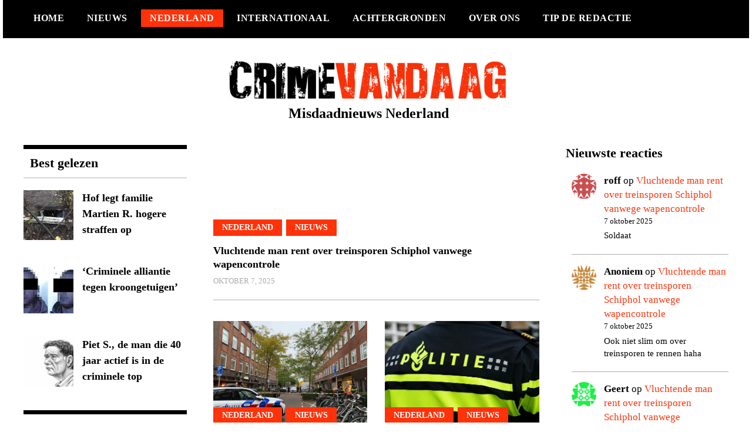

--- FILE ---
content_type: text/html; charset=UTF-8
request_url: https://crimevandaag.nl/nederland/
body_size: 12523
content:
<!doctype html>
<html lang="nl-NL">
<head>
	<meta charset="UTF-8">
	<meta name="viewport" content="width=device-width, initial-scale=1">
	<link rel="profile" href="https://gmpg.org/xfn/11">
	<meta name='robots' content='index, follow, max-image-preview:large, max-snippet:-1, max-video-preview:-1' />

	<!-- This site is optimized with the Yoast SEO plugin v26.8 - https://yoast.com/product/yoast-seo-wordpress/ -->
	<title>Nederland - Misdaadnieuws Nederland</title>
	<link rel="canonical" href="https://crimevandaag.nl/nederland/" />
	<link rel="next" href="https://crimevandaag.nl/nederland/page/2/" />
	<meta property="og:locale" content="nl_NL" />
	<meta property="og:type" content="article" />
	<meta property="og:title" content="Nederland - Misdaadnieuws Nederland" />
	<meta property="og:url" content="https://crimevandaag.nl/nederland/" />
	<meta property="og:site_name" content="Misdaadnieuws Nederland" />
	<meta name="twitter:card" content="summary_large_image" />
	<script type="application/ld+json" class="yoast-schema-graph">{"@context":"https://schema.org","@graph":[{"@type":"CollectionPage","@id":"https://crimevandaag.nl/nederland/","url":"https://crimevandaag.nl/nederland/","name":"Nederland - Misdaadnieuws Nederland","isPartOf":{"@id":"https://crimevandaag.nl/#website"},"primaryImageOfPage":{"@id":"https://crimevandaag.nl/nederland/#primaryimage"},"image":{"@id":"https://crimevandaag.nl/nederland/#primaryimage"},"thumbnailUrl":"https://crimevandaag.nl/wp-content/uploads/2025/10/vuurwapen.avif","breadcrumb":{"@id":"https://crimevandaag.nl/nederland/#breadcrumb"},"inLanguage":"nl-NL"},{"@type":"ImageObject","inLanguage":"nl-NL","@id":"https://crimevandaag.nl/nederland/#primaryimage","url":"https://crimevandaag.nl/wp-content/uploads/2025/10/vuurwapen.avif","contentUrl":"https://crimevandaag.nl/wp-content/uploads/2025/10/vuurwapen.avif","width":1049,"height":699},{"@type":"BreadcrumbList","@id":"https://crimevandaag.nl/nederland/#breadcrumb","itemListElement":[{"@type":"ListItem","position":1,"name":"Home","item":"https://crimevandaag.nl/"},{"@type":"ListItem","position":2,"name":"Nederland"}]},{"@type":"WebSite","@id":"https://crimevandaag.nl/#website","url":"https://crimevandaag.nl/","name":"Misdaadnieuws Nederland","description":"","publisher":{"@id":"https://crimevandaag.nl/#organization"},"potentialAction":[{"@type":"SearchAction","target":{"@type":"EntryPoint","urlTemplate":"https://crimevandaag.nl/?s={search_term_string}"},"query-input":{"@type":"PropertyValueSpecification","valueRequired":true,"valueName":"search_term_string"}}],"inLanguage":"nl-NL"},{"@type":"Organization","@id":"https://crimevandaag.nl/#organization","name":"Misdaadnieuws Nederland","url":"https://crimevandaag.nl/","logo":{"@type":"ImageObject","inLanguage":"nl-NL","@id":"https://crimevandaag.nl/#/schema/logo/image/","url":"https://crimevandaag.nl/wp-content/uploads/2022/02/CrimeVandaag-1.png","contentUrl":"https://crimevandaag.nl/wp-content/uploads/2022/02/CrimeVandaag-1.png","width":951,"height":188,"caption":"Misdaadnieuws Nederland"},"image":{"@id":"https://crimevandaag.nl/#/schema/logo/image/"}}]}</script>
	<!-- / Yoast SEO plugin. -->


<link rel='dns-prefetch' href='//fonts.googleapis.com' />
<link rel="alternate" type="application/rss+xml" title="Misdaadnieuws Nederland &raquo; feed" href="https://crimevandaag.nl/feed/" />
<link rel="alternate" type="application/rss+xml" title="Misdaadnieuws Nederland &raquo; reacties feed" href="https://crimevandaag.nl/comments/feed/" />
<link rel="alternate" type="application/rss+xml" title="Misdaadnieuws Nederland &raquo; Nederland categorie feed" href="https://crimevandaag.nl/nederland/feed/" />
<style id='wp-img-auto-sizes-contain-inline-css' type='text/css'>
img:is([sizes=auto i],[sizes^="auto," i]){contain-intrinsic-size:3000px 1500px}
/*# sourceURL=wp-img-auto-sizes-contain-inline-css */
</style>
<style id='wp-emoji-styles-inline-css' type='text/css'>

	img.wp-smiley, img.emoji {
		display: inline !important;
		border: none !important;
		box-shadow: none !important;
		height: 1em !important;
		width: 1em !important;
		margin: 0 0.07em !important;
		vertical-align: -0.1em !important;
		background: none !important;
		padding: 0 !important;
	}
/*# sourceURL=wp-emoji-styles-inline-css */
</style>
<style id='wp-block-library-inline-css' type='text/css'>
:root{--wp-block-synced-color:#7a00df;--wp-block-synced-color--rgb:122,0,223;--wp-bound-block-color:var(--wp-block-synced-color);--wp-editor-canvas-background:#ddd;--wp-admin-theme-color:#007cba;--wp-admin-theme-color--rgb:0,124,186;--wp-admin-theme-color-darker-10:#006ba1;--wp-admin-theme-color-darker-10--rgb:0,107,160.5;--wp-admin-theme-color-darker-20:#005a87;--wp-admin-theme-color-darker-20--rgb:0,90,135;--wp-admin-border-width-focus:2px}@media (min-resolution:192dpi){:root{--wp-admin-border-width-focus:1.5px}}.wp-element-button{cursor:pointer}:root .has-very-light-gray-background-color{background-color:#eee}:root .has-very-dark-gray-background-color{background-color:#313131}:root .has-very-light-gray-color{color:#eee}:root .has-very-dark-gray-color{color:#313131}:root .has-vivid-green-cyan-to-vivid-cyan-blue-gradient-background{background:linear-gradient(135deg,#00d084,#0693e3)}:root .has-purple-crush-gradient-background{background:linear-gradient(135deg,#34e2e4,#4721fb 50%,#ab1dfe)}:root .has-hazy-dawn-gradient-background{background:linear-gradient(135deg,#faaca8,#dad0ec)}:root .has-subdued-olive-gradient-background{background:linear-gradient(135deg,#fafae1,#67a671)}:root .has-atomic-cream-gradient-background{background:linear-gradient(135deg,#fdd79a,#004a59)}:root .has-nightshade-gradient-background{background:linear-gradient(135deg,#330968,#31cdcf)}:root .has-midnight-gradient-background{background:linear-gradient(135deg,#020381,#2874fc)}:root{--wp--preset--font-size--normal:16px;--wp--preset--font-size--huge:42px}.has-regular-font-size{font-size:1em}.has-larger-font-size{font-size:2.625em}.has-normal-font-size{font-size:var(--wp--preset--font-size--normal)}.has-huge-font-size{font-size:var(--wp--preset--font-size--huge)}.has-text-align-center{text-align:center}.has-text-align-left{text-align:left}.has-text-align-right{text-align:right}.has-fit-text{white-space:nowrap!important}#end-resizable-editor-section{display:none}.aligncenter{clear:both}.items-justified-left{justify-content:flex-start}.items-justified-center{justify-content:center}.items-justified-right{justify-content:flex-end}.items-justified-space-between{justify-content:space-between}.screen-reader-text{border:0;clip-path:inset(50%);height:1px;margin:-1px;overflow:hidden;padding:0;position:absolute;width:1px;word-wrap:normal!important}.screen-reader-text:focus{background-color:#ddd;clip-path:none;color:#444;display:block;font-size:1em;height:auto;left:5px;line-height:normal;padding:15px 23px 14px;text-decoration:none;top:5px;width:auto;z-index:100000}html :where(.has-border-color){border-style:solid}html :where([style*=border-top-color]){border-top-style:solid}html :where([style*=border-right-color]){border-right-style:solid}html :where([style*=border-bottom-color]){border-bottom-style:solid}html :where([style*=border-left-color]){border-left-style:solid}html :where([style*=border-width]){border-style:solid}html :where([style*=border-top-width]){border-top-style:solid}html :where([style*=border-right-width]){border-right-style:solid}html :where([style*=border-bottom-width]){border-bottom-style:solid}html :where([style*=border-left-width]){border-left-style:solid}html :where(img[class*=wp-image-]){height:auto;max-width:100%}:where(figure){margin:0 0 1em}html :where(.is-position-sticky){--wp-admin--admin-bar--position-offset:var(--wp-admin--admin-bar--height,0px)}@media screen and (max-width:600px){html :where(.is-position-sticky){--wp-admin--admin-bar--position-offset:0px}}

/*# sourceURL=wp-block-library-inline-css */
</style><style id='wp-block-heading-inline-css' type='text/css'>
h1:where(.wp-block-heading).has-background,h2:where(.wp-block-heading).has-background,h3:where(.wp-block-heading).has-background,h4:where(.wp-block-heading).has-background,h5:where(.wp-block-heading).has-background,h6:where(.wp-block-heading).has-background{padding:1.25em 2.375em}h1.has-text-align-left[style*=writing-mode]:where([style*=vertical-lr]),h1.has-text-align-right[style*=writing-mode]:where([style*=vertical-rl]),h2.has-text-align-left[style*=writing-mode]:where([style*=vertical-lr]),h2.has-text-align-right[style*=writing-mode]:where([style*=vertical-rl]),h3.has-text-align-left[style*=writing-mode]:where([style*=vertical-lr]),h3.has-text-align-right[style*=writing-mode]:where([style*=vertical-rl]),h4.has-text-align-left[style*=writing-mode]:where([style*=vertical-lr]),h4.has-text-align-right[style*=writing-mode]:where([style*=vertical-rl]),h5.has-text-align-left[style*=writing-mode]:where([style*=vertical-lr]),h5.has-text-align-right[style*=writing-mode]:where([style*=vertical-rl]),h6.has-text-align-left[style*=writing-mode]:where([style*=vertical-lr]),h6.has-text-align-right[style*=writing-mode]:where([style*=vertical-rl]){rotate:180deg}
/*# sourceURL=https://crimevandaag.nl/wp-includes/blocks/heading/style.min.css */
</style>
<style id='wp-block-latest-comments-inline-css' type='text/css'>
ol.wp-block-latest-comments{box-sizing:border-box;margin-left:0}:where(.wp-block-latest-comments:not([style*=line-height] .wp-block-latest-comments__comment)){line-height:1.1}:where(.wp-block-latest-comments:not([style*=line-height] .wp-block-latest-comments__comment-excerpt p)){line-height:1.8}.has-dates :where(.wp-block-latest-comments:not([style*=line-height])),.has-excerpts :where(.wp-block-latest-comments:not([style*=line-height])){line-height:1.5}.wp-block-latest-comments .wp-block-latest-comments{padding-left:0}.wp-block-latest-comments__comment{list-style:none;margin-bottom:1em}.has-avatars .wp-block-latest-comments__comment{list-style:none;min-height:2.25em}.has-avatars .wp-block-latest-comments__comment .wp-block-latest-comments__comment-excerpt,.has-avatars .wp-block-latest-comments__comment .wp-block-latest-comments__comment-meta{margin-left:3.25em}.wp-block-latest-comments__comment-excerpt p{font-size:.875em;margin:.36em 0 1.4em}.wp-block-latest-comments__comment-date{display:block;font-size:.75em}.wp-block-latest-comments .avatar,.wp-block-latest-comments__comment-avatar{border-radius:1.5em;display:block;float:left;height:2.5em;margin-right:.75em;width:2.5em}.wp-block-latest-comments[class*=-font-size] a,.wp-block-latest-comments[style*=font-size] a{font-size:inherit}
/*# sourceURL=https://crimevandaag.nl/wp-includes/blocks/latest-comments/style.min.css */
</style>
<style id='wp-block-group-inline-css' type='text/css'>
.wp-block-group{box-sizing:border-box}:where(.wp-block-group.wp-block-group-is-layout-constrained){position:relative}
/*# sourceURL=https://crimevandaag.nl/wp-includes/blocks/group/style.min.css */
</style>
<style id='global-styles-inline-css' type='text/css'>
:root{--wp--preset--aspect-ratio--square: 1;--wp--preset--aspect-ratio--4-3: 4/3;--wp--preset--aspect-ratio--3-4: 3/4;--wp--preset--aspect-ratio--3-2: 3/2;--wp--preset--aspect-ratio--2-3: 2/3;--wp--preset--aspect-ratio--16-9: 16/9;--wp--preset--aspect-ratio--9-16: 9/16;--wp--preset--color--black: #000000;--wp--preset--color--cyan-bluish-gray: #abb8c3;--wp--preset--color--white: #ffffff;--wp--preset--color--pale-pink: #f78da7;--wp--preset--color--vivid-red: #cf2e2e;--wp--preset--color--luminous-vivid-orange: #ff6900;--wp--preset--color--luminous-vivid-amber: #fcb900;--wp--preset--color--light-green-cyan: #7bdcb5;--wp--preset--color--vivid-green-cyan: #00d084;--wp--preset--color--pale-cyan-blue: #8ed1fc;--wp--preset--color--vivid-cyan-blue: #0693e3;--wp--preset--color--vivid-purple: #9b51e0;--wp--preset--gradient--vivid-cyan-blue-to-vivid-purple: linear-gradient(135deg,rgb(6,147,227) 0%,rgb(155,81,224) 100%);--wp--preset--gradient--light-green-cyan-to-vivid-green-cyan: linear-gradient(135deg,rgb(122,220,180) 0%,rgb(0,208,130) 100%);--wp--preset--gradient--luminous-vivid-amber-to-luminous-vivid-orange: linear-gradient(135deg,rgb(252,185,0) 0%,rgb(255,105,0) 100%);--wp--preset--gradient--luminous-vivid-orange-to-vivid-red: linear-gradient(135deg,rgb(255,105,0) 0%,rgb(207,46,46) 100%);--wp--preset--gradient--very-light-gray-to-cyan-bluish-gray: linear-gradient(135deg,rgb(238,238,238) 0%,rgb(169,184,195) 100%);--wp--preset--gradient--cool-to-warm-spectrum: linear-gradient(135deg,rgb(74,234,220) 0%,rgb(151,120,209) 20%,rgb(207,42,186) 40%,rgb(238,44,130) 60%,rgb(251,105,98) 80%,rgb(254,248,76) 100%);--wp--preset--gradient--blush-light-purple: linear-gradient(135deg,rgb(255,206,236) 0%,rgb(152,150,240) 100%);--wp--preset--gradient--blush-bordeaux: linear-gradient(135deg,rgb(254,205,165) 0%,rgb(254,45,45) 50%,rgb(107,0,62) 100%);--wp--preset--gradient--luminous-dusk: linear-gradient(135deg,rgb(255,203,112) 0%,rgb(199,81,192) 50%,rgb(65,88,208) 100%);--wp--preset--gradient--pale-ocean: linear-gradient(135deg,rgb(255,245,203) 0%,rgb(182,227,212) 50%,rgb(51,167,181) 100%);--wp--preset--gradient--electric-grass: linear-gradient(135deg,rgb(202,248,128) 0%,rgb(113,206,126) 100%);--wp--preset--gradient--midnight: linear-gradient(135deg,rgb(2,3,129) 0%,rgb(40,116,252) 100%);--wp--preset--font-size--small: 13px;--wp--preset--font-size--medium: 20px;--wp--preset--font-size--large: 36px;--wp--preset--font-size--x-large: 42px;--wp--preset--spacing--20: 0.44rem;--wp--preset--spacing--30: 0.67rem;--wp--preset--spacing--40: 1rem;--wp--preset--spacing--50: 1.5rem;--wp--preset--spacing--60: 2.25rem;--wp--preset--spacing--70: 3.38rem;--wp--preset--spacing--80: 5.06rem;--wp--preset--shadow--natural: 6px 6px 9px rgba(0, 0, 0, 0.2);--wp--preset--shadow--deep: 12px 12px 50px rgba(0, 0, 0, 0.4);--wp--preset--shadow--sharp: 6px 6px 0px rgba(0, 0, 0, 0.2);--wp--preset--shadow--outlined: 6px 6px 0px -3px rgb(255, 255, 255), 6px 6px rgb(0, 0, 0);--wp--preset--shadow--crisp: 6px 6px 0px rgb(0, 0, 0);}:where(.is-layout-flex){gap: 0.5em;}:where(.is-layout-grid){gap: 0.5em;}body .is-layout-flex{display: flex;}.is-layout-flex{flex-wrap: wrap;align-items: center;}.is-layout-flex > :is(*, div){margin: 0;}body .is-layout-grid{display: grid;}.is-layout-grid > :is(*, div){margin: 0;}:where(.wp-block-columns.is-layout-flex){gap: 2em;}:where(.wp-block-columns.is-layout-grid){gap: 2em;}:where(.wp-block-post-template.is-layout-flex){gap: 1.25em;}:where(.wp-block-post-template.is-layout-grid){gap: 1.25em;}.has-black-color{color: var(--wp--preset--color--black) !important;}.has-cyan-bluish-gray-color{color: var(--wp--preset--color--cyan-bluish-gray) !important;}.has-white-color{color: var(--wp--preset--color--white) !important;}.has-pale-pink-color{color: var(--wp--preset--color--pale-pink) !important;}.has-vivid-red-color{color: var(--wp--preset--color--vivid-red) !important;}.has-luminous-vivid-orange-color{color: var(--wp--preset--color--luminous-vivid-orange) !important;}.has-luminous-vivid-amber-color{color: var(--wp--preset--color--luminous-vivid-amber) !important;}.has-light-green-cyan-color{color: var(--wp--preset--color--light-green-cyan) !important;}.has-vivid-green-cyan-color{color: var(--wp--preset--color--vivid-green-cyan) !important;}.has-pale-cyan-blue-color{color: var(--wp--preset--color--pale-cyan-blue) !important;}.has-vivid-cyan-blue-color{color: var(--wp--preset--color--vivid-cyan-blue) !important;}.has-vivid-purple-color{color: var(--wp--preset--color--vivid-purple) !important;}.has-black-background-color{background-color: var(--wp--preset--color--black) !important;}.has-cyan-bluish-gray-background-color{background-color: var(--wp--preset--color--cyan-bluish-gray) !important;}.has-white-background-color{background-color: var(--wp--preset--color--white) !important;}.has-pale-pink-background-color{background-color: var(--wp--preset--color--pale-pink) !important;}.has-vivid-red-background-color{background-color: var(--wp--preset--color--vivid-red) !important;}.has-luminous-vivid-orange-background-color{background-color: var(--wp--preset--color--luminous-vivid-orange) !important;}.has-luminous-vivid-amber-background-color{background-color: var(--wp--preset--color--luminous-vivid-amber) !important;}.has-light-green-cyan-background-color{background-color: var(--wp--preset--color--light-green-cyan) !important;}.has-vivid-green-cyan-background-color{background-color: var(--wp--preset--color--vivid-green-cyan) !important;}.has-pale-cyan-blue-background-color{background-color: var(--wp--preset--color--pale-cyan-blue) !important;}.has-vivid-cyan-blue-background-color{background-color: var(--wp--preset--color--vivid-cyan-blue) !important;}.has-vivid-purple-background-color{background-color: var(--wp--preset--color--vivid-purple) !important;}.has-black-border-color{border-color: var(--wp--preset--color--black) !important;}.has-cyan-bluish-gray-border-color{border-color: var(--wp--preset--color--cyan-bluish-gray) !important;}.has-white-border-color{border-color: var(--wp--preset--color--white) !important;}.has-pale-pink-border-color{border-color: var(--wp--preset--color--pale-pink) !important;}.has-vivid-red-border-color{border-color: var(--wp--preset--color--vivid-red) !important;}.has-luminous-vivid-orange-border-color{border-color: var(--wp--preset--color--luminous-vivid-orange) !important;}.has-luminous-vivid-amber-border-color{border-color: var(--wp--preset--color--luminous-vivid-amber) !important;}.has-light-green-cyan-border-color{border-color: var(--wp--preset--color--light-green-cyan) !important;}.has-vivid-green-cyan-border-color{border-color: var(--wp--preset--color--vivid-green-cyan) !important;}.has-pale-cyan-blue-border-color{border-color: var(--wp--preset--color--pale-cyan-blue) !important;}.has-vivid-cyan-blue-border-color{border-color: var(--wp--preset--color--vivid-cyan-blue) !important;}.has-vivid-purple-border-color{border-color: var(--wp--preset--color--vivid-purple) !important;}.has-vivid-cyan-blue-to-vivid-purple-gradient-background{background: var(--wp--preset--gradient--vivid-cyan-blue-to-vivid-purple) !important;}.has-light-green-cyan-to-vivid-green-cyan-gradient-background{background: var(--wp--preset--gradient--light-green-cyan-to-vivid-green-cyan) !important;}.has-luminous-vivid-amber-to-luminous-vivid-orange-gradient-background{background: var(--wp--preset--gradient--luminous-vivid-amber-to-luminous-vivid-orange) !important;}.has-luminous-vivid-orange-to-vivid-red-gradient-background{background: var(--wp--preset--gradient--luminous-vivid-orange-to-vivid-red) !important;}.has-very-light-gray-to-cyan-bluish-gray-gradient-background{background: var(--wp--preset--gradient--very-light-gray-to-cyan-bluish-gray) !important;}.has-cool-to-warm-spectrum-gradient-background{background: var(--wp--preset--gradient--cool-to-warm-spectrum) !important;}.has-blush-light-purple-gradient-background{background: var(--wp--preset--gradient--blush-light-purple) !important;}.has-blush-bordeaux-gradient-background{background: var(--wp--preset--gradient--blush-bordeaux) !important;}.has-luminous-dusk-gradient-background{background: var(--wp--preset--gradient--luminous-dusk) !important;}.has-pale-ocean-gradient-background{background: var(--wp--preset--gradient--pale-ocean) !important;}.has-electric-grass-gradient-background{background: var(--wp--preset--gradient--electric-grass) !important;}.has-midnight-gradient-background{background: var(--wp--preset--gradient--midnight) !important;}.has-small-font-size{font-size: var(--wp--preset--font-size--small) !important;}.has-medium-font-size{font-size: var(--wp--preset--font-size--medium) !important;}.has-large-font-size{font-size: var(--wp--preset--font-size--large) !important;}.has-x-large-font-size{font-size: var(--wp--preset--font-size--x-large) !important;}
/*# sourceURL=global-styles-inline-css */
</style>

<style id='classic-theme-styles-inline-css' type='text/css'>
/*! This file is auto-generated */
.wp-block-button__link{color:#fff;background-color:#32373c;border-radius:9999px;box-shadow:none;text-decoration:none;padding:calc(.667em + 2px) calc(1.333em + 2px);font-size:1.125em}.wp-block-file__button{background:#32373c;color:#fff;text-decoration:none}
/*# sourceURL=/wp-includes/css/classic-themes.min.css */
</style>
<link rel='stylesheet' id='contact-form-7-css' href='https://crimevandaag.nl/wp-content/plugins/contact-form-7/includes/css/styles.css?ver=6.1.4' type='text/css' media='all' />
<link rel='stylesheet' id='madd-magazine-theme-google-font-open-css' href='//fonts.googleapis.com/css?family=Oswald:400,700|Roboto:400,700' type='text/css' media='all' />
<link rel='stylesheet' id='font-awesome-css' href='https://crimevandaag.nl/wp-content/themes/madd-magazine/js/lib/font-awesome/css/font-awesome.min.css?ver=4.7.0' type='text/css' media='all' />
<link rel='stylesheet' id='swiper-css' href='https://crimevandaag.nl/wp-content/themes/madd-magazine/js/lib/swiper/css/swiper.min.css?ver=4.1.0' type='text/css' media='all' />
<link rel='stylesheet' id='madd-magazine-style-css' href='https://crimevandaag.nl/wp-content/themes/madd-magazine/style.css?ver=6.9' type='text/css' media='all' />
<link rel='stylesheet' id='recent-posts-widget-with-thumbnails-public-style-css' href='https://crimevandaag.nl/wp-content/plugins/recent-posts-widget-with-thumbnails/public.css?ver=7.1.1' type='text/css' media='all' />
<script type="text/javascript" src="https://crimevandaag.nl/wp-includes/js/jquery/jquery.min.js?ver=3.7.1" id="jquery-core-js"></script>
<script type="text/javascript" src="https://crimevandaag.nl/wp-includes/js/jquery/jquery-migrate.min.js?ver=3.4.1" id="jquery-migrate-js"></script>
<script type="text/javascript" src="https://crimevandaag.nl/wp-content/themes/madd-magazine/js/lib/swiper/js/swiper.js?ver=4.1.0" id="swiper-js"></script>
<script type="text/javascript" src="https://crimevandaag.nl/wp-content/themes/madd-magazine/js/scripts.js?ver=1.0.0" id="madd-magazine-theme-script-js"></script>
<link rel="https://api.w.org/" href="https://crimevandaag.nl/wp-json/" /><link rel="alternate" title="JSON" type="application/json" href="https://crimevandaag.nl/wp-json/wp/v2/categories/6" /><link rel="EditURI" type="application/rsd+xml" title="RSD" href="https://crimevandaag.nl/xmlrpc.php?rsd" />
<meta name="generator" content="WordPress 6.9" />
<!-- Analytics by WP Statistics - https://wp-statistics.com -->
<style>
</style>

<link rel="icon" href="https://crimevandaag.nl/wp-content/uploads/2022/04/favicon-150x150.png" sizes="32x32" />
<link rel="icon" href="https://crimevandaag.nl/wp-content/uploads/2022/04/favicon-300x300.png" sizes="192x192" />
<link rel="apple-touch-icon" href="https://crimevandaag.nl/wp-content/uploads/2022/04/favicon-300x300.png" />
<meta name="msapplication-TileImage" content="https://crimevandaag.nl/wp-content/uploads/2022/04/favicon-300x300.png" />
		<style type="text/css" id="wp-custom-css">
			body {font-family: Quarto,TimesNewRoman,Times New Roman,Times,Baskerville,Georgia,"serif"}

.page-content-wrap .wp-block-query {padding: 1px 20px 5px 20px; }
.page-content-wrap .wp-block-query:first-child {padding: 1px 20px 5px 20px; background-color: #000}

.page-content-wrap .wp-block-query {padding: 0}
.wp-block-post-featured-image img {margin-left: 20px; margin-top: 20px;}

.wp-block-query:first-child .wp-block-post-featured-image img {margin-left: 0}

.page-content-wrap .wp-block-query .wp-block-post-title a {color: #000}
.page-content-wrap .wp-block-query:first-child .wp-block-post-title a {color: #fff}

.wp-block-post {border-bottom: 1px solid #ddd; background-color: #f6f6f6; margin-top: 15px; width: 100%;}
.page-content-wrap .wp-block-query:first-child .wp-block-post {background-color: #000}
.page-content-wrap .wp-block-query:first-child .wp-block-post {border: 0}

#block-4, #block-5 {display: none}


.wp-block-post-excerpt__excerpt {font-size: 18px;}
.wp-block-post h2 {margin-bottom: 15px;}
.wp-block-post-date { font-size: 15px}

.body-content, p, input, select, textarea {font-family: Quarto,TimesNewRoman,Times New Roman,Times,Baskerville,Georgia,"serif"; letter-spacing: 0; font-size: 17px;}

.blog-post-content h2, .main-slide-content h3 {letter-spacing: 0; text-transform: none;}

.blog-post-content h2 {font-size: 18px;}

.sidebar-wrap .rpwwt-post-title {letter-spacing: 0; text-transform: none; font-size: 18px}
.sidebar-wrap .widget-title {text-transform: none; letter-spacing:0; font-size: 22px; text-align: left}

.sidebar-wrap .rpwwt-widget ul li {margin-bottom: 30px;}

h2#nieuwste-reacties {font-size: 22px;}

.header-inner {border-bottom: 2px solid #000; padding-bottom: 20px; margin-bottom: -15px; margin-top: 0px}
.main-slider-wrap {margin-top: 19px;}


.header {min-height: 56px}
.header-site-branding .site-title {font-size: 24px; margin-top: -15px; margin-bottom: 20px}

p.site-title {letter-spacing: 0px}

.home .pagination {display: none}
.article-image img {height: auto; width: 100%}

.sidebar-widget ol {padding-left: 10px; font-size: 17px}
.sidebar-widget .wp-block-latest-comments__comment {border-bottom: 1px solid #ababab}

.site-branding {width: 100%; text-align: center; float: none}
.site-branding img {max-width: 510px; margin: 0 auto}
.logo-wrap {width: 100%}
.col-md-pull-9 { float: none; right: 0;}
.col-md-3.col-md-pull-9 {border-bottom: 0px solid #ababab; width: 98%; padding-bottom: 5px; float: none; margin-bottom: -40px;}

.wp-block-latest-comments__comment-author {font-weight: bold}

.entry-header {margin-top: 20px; padding-left: 20px;}
.article-image, .body-content.post-content-wrap, #wpdcom {padding-left: 20px;}
.article-image, .body-content.post-content-wrap  p {font-size: 18px;}
#wpdcom .wpd-comment-text {font-size: 17px;}
#wpdcom .wpd-comment.wpd-reply .wpd-comment-text {font-size: 17px;}
#wpdcom {margin-top: -20px}






 @media only screen and (max-width: 860px) {
	 .site-branding img {max-width: 100%;}

	 .col-md-3.col-md-pull-9 { width: 94%; margin-bottom: -30px; }
	 .blog-post-wrap {display:none}
	 
.entry-header {margin-top: 30px; padding-left: 5px;}
.article-image, .body-content.post-content-wrap, #wpdcom {padding-left: 5px;}
.article-image, .body-content.post-content-wrap  p {font-size: 18px;}
#wpdcom .wpd-comment-text {font-size: 17px;}
#wpdcom .wpd-comment.wpd-reply .wpd-comment-text {font-size: 17px;}
.page-content-wrap .wp-block-query {padding: 0}
.wp-block-post-featured-image img {margin-left: 0px; margin-top: 0px; margin-left: 0px;}
.wp-block-post {padding: 20px;}
	 .page-content-wrap .wp-block-query:first-child img {margin-top: 20px;}
}




 @media only screen and (max-width: 780px) {

#block-4, #block-5 {display: inline}
}		</style>
		</head>

<body data-rsssl=1 class="archive category category-nederland category-6 wp-custom-logo wp-theme-madd-magazine hfeed">
	<div id="page" class="site-wrapper">
	<a class="skip-link screen-reader-text" href="#content">Ga naar de inhoud</a>
	<header id="masthead" class="header">
		<div class="header-inner">
			<div class="container">
				<nav class="site-navigation">
					<div class="menu-menu-1-container"><ul id="primary-menu" class="menu"><li id="menu-item-17" class="menu-item menu-item-type-custom menu-item-object-custom menu-item-home menu-item-17"><a href="https://crimevandaag.nl">Home</a></li>
<li id="menu-item-18" class="menu-item menu-item-type-taxonomy menu-item-object-category menu-item-18"><a href="https://crimevandaag.nl/nieuws/">Nieuws</a></li>
<li id="menu-item-39" class="menu-item menu-item-type-taxonomy menu-item-object-category current-menu-item menu-item-39"><a href="https://crimevandaag.nl/nederland/" aria-current="page">Nederland</a></li>
<li id="menu-item-24" class="menu-item menu-item-type-taxonomy menu-item-object-category menu-item-24"><a href="https://crimevandaag.nl/internationaal/">Internationaal</a></li>
<li id="menu-item-55" class="menu-item menu-item-type-taxonomy menu-item-object-category menu-item-55"><a href="https://crimevandaag.nl/achtergronden/">Achtergronden</a></li>
<li id="menu-item-21" class="menu-item menu-item-type-post_type menu-item-object-page menu-item-21"><a href="https://crimevandaag.nl/over-ons/">Over ons</a></li>
<li id="menu-item-20" class="menu-item menu-item-type-post_type menu-item-object-page menu-item-20"><a href="https://crimevandaag.nl/contact/">Tip de redactie</a></li>
</ul></div>				</nav>
				<div class="social-wrap">
															
																													</div>
				<a id="touch-menu" class="mobile-menu" href="#"><span></span></a>
			</div>
		</div>
	</header>
	<div class="main-page">
		<div class="top-ads-wrap">
			<div class="container">
				<div class="row">
					<div class="col-md-9 col-md-push-3">
						<div class="top-ads-block">
													</div>
					</div>
					<div class="col-md-3 col-md-pull-9">
						<div class="site-branding header-site-branding">
							<div class="logo-wrap">
								<a href="https://crimevandaag.nl/" class="custom-logo-link" rel="home"><img width="951" height="188" src="https://crimevandaag.nl/wp-content/uploads/2022/02/CrimeVandaag-1.png" class="custom-logo" alt="Misdaadnieuws Nederland" decoding="async" fetchpriority="high" srcset="https://crimevandaag.nl/wp-content/uploads/2022/02/CrimeVandaag-1.png 951w, https://crimevandaag.nl/wp-content/uploads/2022/02/CrimeVandaag-1-300x59.png 300w, https://crimevandaag.nl/wp-content/uploads/2022/02/CrimeVandaag-1-768x152.png 768w" sizes="(max-width: 951px) 100vw, 951px" /></a>							</div>
																<p class="site-title"><a href="https://crimevandaag.nl/" rel="home">Misdaadnieuws Nederland</a></p>
														</div><!-- .site-branding -->
					</div>
				</div>
			</div>
		</div>
		<div id="content" class="site-content">
	<div id="primary" class="content-area">
		<main id="main" class="site-main">
			<div class="page-content">
				<div class="container">
					<div class="row">
						<div class="col-md-6 col-md-push-3">
							
							
							
<article id="post-2311" class="blog-post-wrap feed-item">
	<div class="blog-post-inner">
		<div class="blog-post-image">
							<a href="https://crimevandaag.nl/vluchtende-man-rent-over-treinsporen-schiphol-vanwege-wapencontrole/" title="Vluchtende man rent over treinsporen Schiphol vanwege wapencontrole">
					<img width="730" height="485" src="https://crimevandaag.nl/wp-content/uploads/2025/10/vuurwapen-730x485.avif" class="attachment-madd-magazine-blog-post size-madd-magazine-blog-post wp-post-image" alt="" decoding="async" srcset="https://crimevandaag.nl/wp-content/uploads/2025/10/vuurwapen-730x485.avif 730w, https://crimevandaag.nl/wp-content/uploads/2025/10/vuurwapen-300x200.avif 300w, https://crimevandaag.nl/wp-content/uploads/2025/10/vuurwapen-1024x682.avif 1024w, https://crimevandaag.nl/wp-content/uploads/2025/10/vuurwapen.avif 1049w" sizes="(max-width: 730px) 100vw, 730px" />									</a>
						<div class="categories-wrap">
				<ul class="post-categories">
	<li><a href="https://crimevandaag.nl/nederland/" rel="category tag">Nederland</a></li>
	<li><a href="https://crimevandaag.nl/nieuws/" rel="category tag">Nieuws</a></li></ul>			</div>
		</div>
		<div class="blog-post-content">
			<h2>
				<a href="https://crimevandaag.nl/vluchtende-man-rent-over-treinsporen-schiphol-vanwege-wapencontrole/" title="Vluchtende man rent over treinsporen Schiphol vanwege wapencontrole">Vluchtende man rent over treinsporen Schiphol vanwege wapencontrole</a>
			</h2>
			<div class="date">oktober 7, 2025</div>
		</div>
	</div>
</article><!-- #post-2311 -->

<article id="post-2308" class="blog-post-wrap feed-item">
	<div class="blog-post-inner">
		<div class="blog-post-image">
							<a href="https://crimevandaag.nl/pistool-gaat-per-ongeluk-af-in-amsterdam-minderjarige-jongen-gewond/" title="Pistool gaat per ongeluk af in Amsterdam. Minderjarige jongen gewond">
					<img width="730" height="485" src="https://crimevandaag.nl/wp-content/uploads/2025/10/hudsonstraat-730x485.webp" class="attachment-madd-magazine-blog-post size-madd-magazine-blog-post wp-post-image" alt="" decoding="async" />									</a>
						<div class="categories-wrap">
				<ul class="post-categories">
	<li><a href="https://crimevandaag.nl/nederland/" rel="category tag">Nederland</a></li>
	<li><a href="https://crimevandaag.nl/nieuws/" rel="category tag">Nieuws</a></li></ul>			</div>
		</div>
		<div class="blog-post-content">
			<h2>
				<a href="https://crimevandaag.nl/pistool-gaat-per-ongeluk-af-in-amsterdam-minderjarige-jongen-gewond/" title="Pistool gaat per ongeluk af in Amsterdam. Minderjarige jongen gewond">Pistool gaat per ongeluk af in Amsterdam. Minderjarige jongen gewond</a>
			</h2>
			<div class="date">oktober 4, 2025</div>
		</div>
	</div>
</article><!-- #post-2308 -->

<article id="post-2306" class="blog-post-wrap feed-item">
	<div class="blog-post-inner">
		<div class="blog-post-image">
							<a href="https://crimevandaag.nl/vrouw-overleden-na-steekpartij-in-woning-purmerend-man-opgepakt/" title="Vrouw overleden na steekpartij in woning Purmerend, man opgepakt">
					<img width="700" height="371" src="https://crimevandaag.nl/wp-content/uploads/2022/02/politie-1.webp" class="attachment-madd-magazine-blog-post size-madd-magazine-blog-post wp-post-image" alt="" decoding="async" />									</a>
						<div class="categories-wrap">
				<ul class="post-categories">
	<li><a href="https://crimevandaag.nl/nederland/" rel="category tag">Nederland</a></li>
	<li><a href="https://crimevandaag.nl/nieuws/" rel="category tag">Nieuws</a></li></ul>			</div>
		</div>
		<div class="blog-post-content">
			<h2>
				<a href="https://crimevandaag.nl/vrouw-overleden-na-steekpartij-in-woning-purmerend-man-opgepakt/" title="Vrouw overleden na steekpartij in woning Purmerend, man opgepakt">Vrouw overleden na steekpartij in woning Purmerend, man opgepakt</a>
			</h2>
			<div class="date">oktober 3, 2025</div>
		</div>
	</div>
</article><!-- #post-2306 -->
<div class="clear_b"></div>
<article id="post-2301" class="blog-post-wrap feed-item">
	<div class="blog-post-inner">
		<div class="blog-post-image">
							<a href="https://crimevandaag.nl/autos-horloges-en-cash-in-beslag-genomen-bij-grote-politieactie-eindhoven/" title="Auto’s, horloges en cash in beslag genomen bij grote politieactie Eindhoven">
					<img width="730" height="485" src="https://crimevandaag.nl/wp-content/uploads/2025/03/inval-politie-730x485.jpg" class="attachment-madd-magazine-blog-post size-madd-magazine-blog-post wp-post-image" alt="" decoding="async" loading="lazy" srcset="https://crimevandaag.nl/wp-content/uploads/2025/03/inval-politie-730x485.jpg 730w, https://crimevandaag.nl/wp-content/uploads/2025/03/inval-politie-300x200.jpg 300w" sizes="auto, (max-width: 730px) 100vw, 730px" />									</a>
						<div class="categories-wrap">
				<ul class="post-categories">
	<li><a href="https://crimevandaag.nl/nederland/" rel="category tag">Nederland</a></li>
	<li><a href="https://crimevandaag.nl/nieuws/" rel="category tag">Nieuws</a></li></ul>			</div>
		</div>
		<div class="blog-post-content">
			<h2>
				<a href="https://crimevandaag.nl/autos-horloges-en-cash-in-beslag-genomen-bij-grote-politieactie-eindhoven/" title="Auto’s, horloges en cash in beslag genomen bij grote politieactie Eindhoven">Auto’s, horloges en cash in beslag genomen bij grote politieactie Eindhoven</a>
			</h2>
			<div class="date">maart 12, 2025</div>
		</div>
	</div>
</article><!-- #post-2301 -->

<article id="post-2298" class="blog-post-wrap feed-item">
	<div class="blog-post-inner">
		<div class="blog-post-image">
							<a href="https://crimevandaag.nl/politie-lost-waarschuwingsschot-bij-arrestatie-14-jarigen-met-nepvuurwapen/" title="Politie lost waarschuwingsschot bij arrestatie 14-jarigen met nepvuurwapen">
					<img width="730" height="485" src="https://crimevandaag.nl/wp-content/uploads/2025/03/baden-powellweg-730x485.png" class="attachment-madd-magazine-blog-post size-madd-magazine-blog-post wp-post-image" alt="" decoding="async" loading="lazy" />									</a>
						<div class="categories-wrap">
				<ul class="post-categories">
	<li><a href="https://crimevandaag.nl/nederland/" rel="category tag">Nederland</a></li>
	<li><a href="https://crimevandaag.nl/nieuws/" rel="category tag">Nieuws</a></li></ul>			</div>
		</div>
		<div class="blog-post-content">
			<h2>
				<a href="https://crimevandaag.nl/politie-lost-waarschuwingsschot-bij-arrestatie-14-jarigen-met-nepvuurwapen/" title="Politie lost waarschuwingsschot bij arrestatie 14-jarigen met nepvuurwapen">Politie lost waarschuwingsschot bij arrestatie 14-jarigen met nepvuurwapen</a>
			</h2>
			<div class="date">maart 9, 2025</div>
		</div>
	</div>
</article><!-- #post-2298 -->
<div class="clear_b"></div>
<article id="post-2294" class="blog-post-wrap feed-item">
	<div class="blog-post-inner">
		<div class="blog-post-image">
							<a href="https://crimevandaag.nl/ruim-400-kilo-cocaine-uit-peru-onderschept-in-haven-vlissingen/" title="Ruim 400 kilo cocaïne uit Peru onderschept in haven Vlissingen">
					<img width="639" height="439" src="https://crimevandaag.nl/wp-content/uploads/2025/01/drugs-vlissingen.jpg" class="attachment-madd-magazine-blog-post size-madd-magazine-blog-post wp-post-image" alt="" decoding="async" loading="lazy" srcset="https://crimevandaag.nl/wp-content/uploads/2025/01/drugs-vlissingen.jpg 639w, https://crimevandaag.nl/wp-content/uploads/2025/01/drugs-vlissingen-300x206.jpg 300w" sizes="auto, (max-width: 639px) 100vw, 639px" />									</a>
						<div class="categories-wrap">
				<ul class="post-categories">
	<li><a href="https://crimevandaag.nl/internationaal/" rel="category tag">Internationaal</a></li>
	<li><a href="https://crimevandaag.nl/nederland/" rel="category tag">Nederland</a></li>
	<li><a href="https://crimevandaag.nl/nieuws/" rel="category tag">Nieuws</a></li></ul>			</div>
		</div>
		<div class="blog-post-content">
			<h2>
				<a href="https://crimevandaag.nl/ruim-400-kilo-cocaine-uit-peru-onderschept-in-haven-vlissingen/" title="Ruim 400 kilo cocaïne uit Peru onderschept in haven Vlissingen">Ruim 400 kilo cocaïne uit Peru onderschept in haven Vlissingen</a>
			</h2>
			<div class="date">januari 28, 2025</div>
		</div>
	</div>
</article><!-- #post-2294 -->

<article id="post-2290" class="blog-post-wrap feed-item">
	<div class="blog-post-inner">
		<div class="blog-post-image">
							<a href="https://crimevandaag.nl/advocaat-bevestigt-dat-greg-r-aan-belgie-wordt-overgeleverd/" title="Advocaat bevestigt dat Greg R. aan België wordt overgeleverd">
					<img width="730" height="485" src="https://crimevandaag.nl/wp-content/uploads/2024/12/Greg-R-730x485.jpg" class="attachment-madd-magazine-blog-post size-madd-magazine-blog-post wp-post-image" alt="" decoding="async" loading="lazy" srcset="https://crimevandaag.nl/wp-content/uploads/2024/12/Greg-R-730x485.jpg 730w, https://crimevandaag.nl/wp-content/uploads/2024/12/Greg-R-300x200.jpg 300w, https://crimevandaag.nl/wp-content/uploads/2024/12/Greg-R.jpg 1024w" sizes="auto, (max-width: 730px) 100vw, 730px" />									</a>
						<div class="categories-wrap">
				<ul class="post-categories">
	<li><a href="https://crimevandaag.nl/internationaal/" rel="category tag">Internationaal</a></li>
	<li><a href="https://crimevandaag.nl/nederland/" rel="category tag">Nederland</a></li>
	<li><a href="https://crimevandaag.nl/nieuws/" rel="category tag">Nieuws</a></li></ul>			</div>
		</div>
		<div class="blog-post-content">
			<h2>
				<a href="https://crimevandaag.nl/advocaat-bevestigt-dat-greg-r-aan-belgie-wordt-overgeleverd/" title="Advocaat bevestigt dat Greg R. aan België wordt overgeleverd">Advocaat bevestigt dat Greg R. aan België wordt overgeleverd</a>
			</h2>
			<div class="date">december 19, 2024</div>
		</div>
	</div>
</article><!-- #post-2290 -->
<div class="clear_b"></div>
	<nav class="navigation pagination" aria-label="Berichten paginering">
		<h2 class="screen-reader-text">Berichten paginering</h2>
		<div class="nav-links"><span aria-current="page" class="page-numbers current"><span class="meta-nav screen-reader-text">Pagina </span>1</span>
<a class="page-numbers" href="https://crimevandaag.nl/nederland/page/2/"><span class="meta-nav screen-reader-text">Pagina </span>2</a>
<span class="page-numbers dots">&hellip;</span>
<a class="page-numbers" href="https://crimevandaag.nl/nederland/page/66/"><span class="meta-nav screen-reader-text">Pagina </span>66</a>
<a class="next page-numbers" href="https://crimevandaag.nl/nederland/page/2/">&#8594</a></div>
	</nav>						</div>
						
<div class="col-md-3 col-md-pull-6">
	<aside id="sidebar-left" class="sidebar-wrap">
		<div class="sidebar-widget">
			<div id="block-4" class="widget_block sidebar-widget">
<div class="wp-block-group"><div class="wp-block-group__inner-container is-layout-flow wp-block-group-is-layout-flow">
<h2 class="wp-block-heading">Nieuwste reacties</h2>
</div></div>
</div><div id="block-5" class="widget_block sidebar-widget">
<div class="wp-block-group"><div class="wp-block-group__inner-container is-layout-flow wp-block-group-is-layout-flow"><ol class="has-avatars has-dates has-excerpts wp-block-latest-comments"><li class="wp-block-latest-comments__comment"><img alt='' src='https://secure.gravatar.com/avatar/516127d91a8b3764fe5252a0c3526a4e21c171135dbc45c64de4a82882bed58d?s=48&#038;d=identicon&#038;r=g' srcset='https://secure.gravatar.com/avatar/516127d91a8b3764fe5252a0c3526a4e21c171135dbc45c64de4a82882bed58d?s=96&#038;d=identicon&#038;r=g 2x' class='avatar avatar-48 photo wp-block-latest-comments__comment-avatar' height='48' width='48' /><article><footer class="wp-block-latest-comments__comment-meta"><span class="wp-block-latest-comments__comment-author">roff</span> op <a class="wp-block-latest-comments__comment-link" href="https://crimevandaag.nl/vluchtende-man-rent-over-treinsporen-schiphol-vanwege-wapencontrole/#comment-1145">Vluchtende man rent over treinsporen Schiphol vanwege wapencontrole</a><time datetime="2025-10-07T16:36:33+00:00" class="wp-block-latest-comments__comment-date">7 oktober 2025</time></footer><div class="wp-block-latest-comments__comment-excerpt"><p>Soldaat</p>
</div></article></li><li class="wp-block-latest-comments__comment"><img alt='' src='https://secure.gravatar.com/avatar/72d6e38615e20624fd5ad31fc784763d89f13bfee3eae25a45fb1718fe00fe20?s=48&#038;d=identicon&#038;r=g' srcset='https://secure.gravatar.com/avatar/72d6e38615e20624fd5ad31fc784763d89f13bfee3eae25a45fb1718fe00fe20?s=96&#038;d=identicon&#038;r=g 2x' class='avatar avatar-48 photo wp-block-latest-comments__comment-avatar' height='48' width='48' /><article><footer class="wp-block-latest-comments__comment-meta"><span class="wp-block-latest-comments__comment-author">Anoniem</span> op <a class="wp-block-latest-comments__comment-link" href="https://crimevandaag.nl/vluchtende-man-rent-over-treinsporen-schiphol-vanwege-wapencontrole/#comment-1144">Vluchtende man rent over treinsporen Schiphol vanwege wapencontrole</a><time datetime="2025-10-07T14:21:51+00:00" class="wp-block-latest-comments__comment-date">7 oktober 2025</time></footer><div class="wp-block-latest-comments__comment-excerpt"><p>Ook niet slim om over treinsporen te rennen haha</p>
</div></article></li><li class="wp-block-latest-comments__comment"><img alt='' src='https://secure.gravatar.com/avatar/7570ee44d5c7c86ebc2f74fceed2d7bc68ea712a35f94b6c9898bdcaba287fe5?s=48&#038;d=identicon&#038;r=g' srcset='https://secure.gravatar.com/avatar/7570ee44d5c7c86ebc2f74fceed2d7bc68ea712a35f94b6c9898bdcaba287fe5?s=96&#038;d=identicon&#038;r=g 2x' class='avatar avatar-48 photo wp-block-latest-comments__comment-avatar' height='48' width='48' /><article><footer class="wp-block-latest-comments__comment-meta"><span class="wp-block-latest-comments__comment-author">Geert</span> op <a class="wp-block-latest-comments__comment-link" href="https://crimevandaag.nl/vluchtende-man-rent-over-treinsporen-schiphol-vanwege-wapencontrole/#comment-1143">Vluchtende man rent over treinsporen Schiphol vanwege wapencontrole</a><time datetime="2025-10-07T13:08:23+00:00" class="wp-block-latest-comments__comment-date">7 oktober 2025</time></footer><div class="wp-block-latest-comments__comment-excerpt"><p>Niet echt slim om met een vuurwapen naar Schiphol te gaan.</p>
</div></article></li><li class="wp-block-latest-comments__comment"><img alt='' src='https://secure.gravatar.com/avatar/c384c423789ed903f7c412a7a12a8790d17c9abbff2afde066fa2d0dace766ec?s=48&#038;d=identicon&#038;r=g' srcset='https://secure.gravatar.com/avatar/c384c423789ed903f7c412a7a12a8790d17c9abbff2afde066fa2d0dace766ec?s=96&#038;d=identicon&#038;r=g 2x' class='avatar avatar-48 photo wp-block-latest-comments__comment-avatar' height='48' width='48' /><article><footer class="wp-block-latest-comments__comment-meta"><span class="wp-block-latest-comments__comment-author">Luuk</span> op <a class="wp-block-latest-comments__comment-link" href="https://crimevandaag.nl/pistool-gaat-per-ongeluk-af-in-amsterdam-minderjarige-jongen-gewond/#comment-1142">Pistool gaat per ongeluk af in Amsterdam. Minderjarige jongen gewond</a><time datetime="2025-10-04T12:10:03+00:00" class="wp-block-latest-comments__comment-date">4 oktober 2025</time></footer><div class="wp-block-latest-comments__comment-excerpt"><p>Zo veel jonge jongens met wapens. Triest</p>
</div></article></li><li class="wp-block-latest-comments__comment"><img alt='' src='https://secure.gravatar.com/avatar/c3c53729d94e7c49af3c43971caf1e98e70f6e7bdc629a10c14b585649578858?s=48&#038;d=identicon&#038;r=g' srcset='https://secure.gravatar.com/avatar/c3c53729d94e7c49af3c43971caf1e98e70f6e7bdc629a10c14b585649578858?s=96&#038;d=identicon&#038;r=g 2x' class='avatar avatar-48 photo wp-block-latest-comments__comment-avatar' height='48' width='48' /><article><footer class="wp-block-latest-comments__comment-meta"><span class="wp-block-latest-comments__comment-author">Internet imam</span> op <a class="wp-block-latest-comments__comment-link" href="https://crimevandaag.nl/autos-horloges-en-cash-in-beslag-genomen-bij-grote-politieactie-eindhoven/#comment-1141">Auto’s, horloges en cash in beslag genomen bij grote politieactie Eindhoven</a><time datetime="2025-10-03T07:51:57+00:00" class="wp-block-latest-comments__comment-date">3 oktober 2025</time></footer><div class="wp-block-latest-comments__comment-excerpt"><p>jaloerse op wat ? matrialisme als kokkies hahahaha dat boeit oom agente niet, niemand eigelijk niet alleen haram honden vinden&hellip;</p>
</div></article></li></ol></div></div>
</div><div id="block-6" class="widget_block sidebar-widget">
<div class="wp-block-group"><div class="wp-block-group__inner-container is-layout-flow wp-block-group-is-layout-flow"></div></div>
</div><div id="recent-posts-widget-with-thumbnails-3" class="recent-posts-widget-with-thumbnails sidebar-widget">
<div id="rpwwt-recent-posts-widget-with-thumbnails-3" class="rpwwt-widget">
<div class="widget-title">Best gelezen</div>
	<ul>
		<li><a href="https://crimevandaag.nl/hof-legt-familie-martien-r-hogere-straffen-op/"><img width="75" height="75" src="https://crimevandaag.nl/wp-content/uploads/2023/11/ondergrondse-ruimte-woonwagenkamp-150x150.webp" class="attachment-75x75 size-75x75 wp-post-image" alt="" decoding="async" loading="lazy" /><span class="rpwwt-post-title">Hof legt familie Martien R. hogere straffen op</span></a></li>
		<li><a href="https://crimevandaag.nl/criminele-alliantie-tegen-kroongetuigen/"><img width="75" height="75" src="https://crimevandaag.nl/wp-content/uploads/2022/06/kroongetuige-nabil-b-blur-150x150.jpg" class="attachment-75x75 size-75x75 wp-post-image" alt="" decoding="async" loading="lazy" /><span class="rpwwt-post-title">&#8216;Criminele alliantie tegen kroongetuigen&#8217;</span></a></li>
		<li><a href="https://crimevandaag.nl/piet-s-de-man-die-40-jaar-actief-is-in-de-criminele-top/"><img width="75" height="75" src="https://crimevandaag.nl/wp-content/uploads/2022/02/piet-s-150x150.jpeg" class="attachment-75x75 size-75x75 wp-post-image" alt="" decoding="async" loading="lazy" /><span class="rpwwt-post-title">Piet S., de man die 40 jaar actief is in de criminele top</span></a></li>
	</ul>
</div><!-- .rpwwt-widget -->
</div><div id="recent-posts-widget-with-thumbnails-8" class="recent-posts-widget-with-thumbnails sidebar-widget">
<div id="rpwwt-recent-posts-widget-with-thumbnails-8" class="rpwwt-widget">
<div class="widget-title">Achtergronden</div>
	<ul>
		<li><a href="https://crimevandaag.nl/criminele-alliantie-tegen-kroongetuigen/"><img width="75" height="75" src="https://crimevandaag.nl/wp-content/uploads/2022/06/kroongetuige-nabil-b-blur-150x150.jpg" class="attachment-75x75 size-75x75 wp-post-image" alt="" decoding="async" loading="lazy" /><span class="rpwwt-post-title">&#8216;Criminele alliantie tegen kroongetuigen&#8217;</span></a></li>
		<li><a href="https://crimevandaag.nl/kan-de-politie-binnenkort-makkelijker-crimineel-geld-afpakken/"><img width="75" height="75" src="https://crimevandaag.nl/wp-content/uploads/2022/03/dure-autos-150x150.jpeg" class="attachment-75x75 size-75x75 wp-post-image" alt="" decoding="async" loading="lazy" /><span class="rpwwt-post-title">Kan de politie binnenkort makkelijker crimineel geld afpakken?</span></a></li>
		<li><a href="https://crimevandaag.nl/justitie-maakt-zich-stiekum-zorgen-om-encrochat-bewijs/"><img width="75" height="75" src="https://crimevandaag.nl/wp-content/uploads/2022/02/Encrochat-150x150.jpeg" class="attachment-75x75 size-75x75 wp-post-image" alt="" decoding="async" loading="lazy" /><span class="rpwwt-post-title">&#8216;Justitie maakt zich stiekem zorgen om EncroChat-bewijs&#8217;</span></a></li>
		<li><a href="https://crimevandaag.nl/piet-s-de-man-die-40-jaar-actief-is-in-de-criminele-top/"><img width="75" height="75" src="https://crimevandaag.nl/wp-content/uploads/2022/02/piet-s-150x150.jpeg" class="attachment-75x75 size-75x75 wp-post-image" alt="" decoding="async" loading="lazy" /><span class="rpwwt-post-title">Piet S., de man die 40 jaar actief is in de criminele top</span></a></li>
	</ul>
</div><!-- .rpwwt-widget -->
</div><div id="recent-posts-widget-with-thumbnails-6" class="recent-posts-widget-with-thumbnails sidebar-widget">
<div id="rpwwt-recent-posts-widget-with-thumbnails-6" class="rpwwt-widget">
<div class="widget-title">Laatste nieuws</div>
	<ul>
		<li><a href="https://crimevandaag.nl/vluchtende-man-rent-over-treinsporen-schiphol-vanwege-wapencontrole/"><img width="75" height="75" src="https://crimevandaag.nl/wp-content/uploads/2025/10/vuurwapen-150x150.avif" class="attachment-75x75 size-75x75 wp-post-image" alt="" decoding="async" loading="lazy" /><span class="rpwwt-post-title">Vluchtende man rent over treinsporen Schiphol vanwege wapencontrole</span></a><div class="rpwwt-post-date">7 oktober 2025</div></li>
		<li><a href="https://crimevandaag.nl/pistool-gaat-per-ongeluk-af-in-amsterdam-minderjarige-jongen-gewond/"><img width="75" height="75" src="https://crimevandaag.nl/wp-content/uploads/2025/10/hudsonstraat-150x150.webp" class="attachment-75x75 size-75x75 wp-post-image" alt="" decoding="async" loading="lazy" /><span class="rpwwt-post-title">Pistool gaat per ongeluk af in Amsterdam. Minderjarige jongen gewond</span></a><div class="rpwwt-post-date">4 oktober 2025</div></li>
		<li><a href="https://crimevandaag.nl/vrouw-overleden-na-steekpartij-in-woning-purmerend-man-opgepakt/"><img width="75" height="40" src="https://crimevandaag.nl/wp-content/uploads/2022/02/politie-1.webp" class="attachment-75x75 size-75x75 wp-post-image" alt="" decoding="async" loading="lazy" /><span class="rpwwt-post-title">Vrouw overleden na steekpartij in woning Purmerend, man opgepakt</span></a><div class="rpwwt-post-date">3 oktober 2025</div></li>
		<li><a href="https://crimevandaag.nl/autos-horloges-en-cash-in-beslag-genomen-bij-grote-politieactie-eindhoven/"><img width="75" height="75" src="https://crimevandaag.nl/wp-content/uploads/2025/03/inval-politie-150x150.jpg" class="attachment-75x75 size-75x75 wp-post-image" alt="" decoding="async" loading="lazy" /><span class="rpwwt-post-title">Auto’s, horloges en cash in beslag genomen bij grote politieactie Eindhoven</span></a><div class="rpwwt-post-date">12 maart 2025</div></li>
		<li><a href="https://crimevandaag.nl/politie-lost-waarschuwingsschot-bij-arrestatie-14-jarigen-met-nepvuurwapen/"><img width="75" height="75" src="https://crimevandaag.nl/wp-content/uploads/2025/03/baden-powellweg-150x150.png" class="attachment-75x75 size-75x75 wp-post-image" alt="" decoding="async" loading="lazy" /><span class="rpwwt-post-title">Politie lost waarschuwingsschot bij arrestatie 14-jarigen met nepvuurwapen</span></a><div class="rpwwt-post-date">9 maart 2025</div></li>
		<li><a href="https://crimevandaag.nl/ruim-400-kilo-cocaine-uit-peru-onderschept-in-haven-vlissingen/"><img width="75" height="75" src="https://crimevandaag.nl/wp-content/uploads/2025/01/drugs-vlissingen-150x150.jpg" class="attachment-75x75 size-75x75 wp-post-image" alt="" decoding="async" loading="lazy" /><span class="rpwwt-post-title">Ruim 400 kilo cocaïne uit Peru onderschept in haven Vlissingen</span></a><div class="rpwwt-post-date">28 januari 2025</div></li>
	</ul>
</div><!-- .rpwwt-widget -->
</div>		</div>
	</aside>
</div><!-- #sidebar-left -->

<div class="col-md-3">
	<aside id="sidebar-right" class="sidebar-wrap">
		<div class="sidebar-widget">
			<div id="block-13" class="widget_block sidebar-widget">
<h2 class="wp-block-heading" id="nieuwste-reacties">Nieuwste reacties</h2>
</div><div id="block-14" class="widget_block widget_recent_comments sidebar-widget"><ol class="has-avatars has-dates has-excerpts wp-block-latest-comments"><li class="wp-block-latest-comments__comment"><img alt='' src='https://secure.gravatar.com/avatar/516127d91a8b3764fe5252a0c3526a4e21c171135dbc45c64de4a82882bed58d?s=48&#038;d=identicon&#038;r=g' srcset='https://secure.gravatar.com/avatar/516127d91a8b3764fe5252a0c3526a4e21c171135dbc45c64de4a82882bed58d?s=96&#038;d=identicon&#038;r=g 2x' class='avatar avatar-48 photo wp-block-latest-comments__comment-avatar' height='48' width='48' /><article><footer class="wp-block-latest-comments__comment-meta"><span class="wp-block-latest-comments__comment-author">roff</span> op <a class="wp-block-latest-comments__comment-link" href="https://crimevandaag.nl/vluchtende-man-rent-over-treinsporen-schiphol-vanwege-wapencontrole/#comment-1145">Vluchtende man rent over treinsporen Schiphol vanwege wapencontrole</a><time datetime="2025-10-07T16:36:33+00:00" class="wp-block-latest-comments__comment-date">7 oktober 2025</time></footer><div class="wp-block-latest-comments__comment-excerpt"><p>Soldaat</p>
</div></article></li><li class="wp-block-latest-comments__comment"><img alt='' src='https://secure.gravatar.com/avatar/72d6e38615e20624fd5ad31fc784763d89f13bfee3eae25a45fb1718fe00fe20?s=48&#038;d=identicon&#038;r=g' srcset='https://secure.gravatar.com/avatar/72d6e38615e20624fd5ad31fc784763d89f13bfee3eae25a45fb1718fe00fe20?s=96&#038;d=identicon&#038;r=g 2x' class='avatar avatar-48 photo wp-block-latest-comments__comment-avatar' height='48' width='48' /><article><footer class="wp-block-latest-comments__comment-meta"><span class="wp-block-latest-comments__comment-author">Anoniem</span> op <a class="wp-block-latest-comments__comment-link" href="https://crimevandaag.nl/vluchtende-man-rent-over-treinsporen-schiphol-vanwege-wapencontrole/#comment-1144">Vluchtende man rent over treinsporen Schiphol vanwege wapencontrole</a><time datetime="2025-10-07T14:21:51+00:00" class="wp-block-latest-comments__comment-date">7 oktober 2025</time></footer><div class="wp-block-latest-comments__comment-excerpt"><p>Ook niet slim om over treinsporen te rennen haha</p>
</div></article></li><li class="wp-block-latest-comments__comment"><img alt='' src='https://secure.gravatar.com/avatar/7570ee44d5c7c86ebc2f74fceed2d7bc68ea712a35f94b6c9898bdcaba287fe5?s=48&#038;d=identicon&#038;r=g' srcset='https://secure.gravatar.com/avatar/7570ee44d5c7c86ebc2f74fceed2d7bc68ea712a35f94b6c9898bdcaba287fe5?s=96&#038;d=identicon&#038;r=g 2x' class='avatar avatar-48 photo wp-block-latest-comments__comment-avatar' height='48' width='48' /><article><footer class="wp-block-latest-comments__comment-meta"><span class="wp-block-latest-comments__comment-author">Geert</span> op <a class="wp-block-latest-comments__comment-link" href="https://crimevandaag.nl/vluchtende-man-rent-over-treinsporen-schiphol-vanwege-wapencontrole/#comment-1143">Vluchtende man rent over treinsporen Schiphol vanwege wapencontrole</a><time datetime="2025-10-07T13:08:23+00:00" class="wp-block-latest-comments__comment-date">7 oktober 2025</time></footer><div class="wp-block-latest-comments__comment-excerpt"><p>Niet echt slim om met een vuurwapen naar Schiphol te gaan.</p>
</div></article></li><li class="wp-block-latest-comments__comment"><img alt='' src='https://secure.gravatar.com/avatar/c384c423789ed903f7c412a7a12a8790d17c9abbff2afde066fa2d0dace766ec?s=48&#038;d=identicon&#038;r=g' srcset='https://secure.gravatar.com/avatar/c384c423789ed903f7c412a7a12a8790d17c9abbff2afde066fa2d0dace766ec?s=96&#038;d=identicon&#038;r=g 2x' class='avatar avatar-48 photo wp-block-latest-comments__comment-avatar' height='48' width='48' /><article><footer class="wp-block-latest-comments__comment-meta"><span class="wp-block-latest-comments__comment-author">Luuk</span> op <a class="wp-block-latest-comments__comment-link" href="https://crimevandaag.nl/pistool-gaat-per-ongeluk-af-in-amsterdam-minderjarige-jongen-gewond/#comment-1142">Pistool gaat per ongeluk af in Amsterdam. Minderjarige jongen gewond</a><time datetime="2025-10-04T12:10:03+00:00" class="wp-block-latest-comments__comment-date">4 oktober 2025</time></footer><div class="wp-block-latest-comments__comment-excerpt"><p>Zo veel jonge jongens met wapens. Triest</p>
</div></article></li><li class="wp-block-latest-comments__comment"><img alt='' src='https://secure.gravatar.com/avatar/c3c53729d94e7c49af3c43971caf1e98e70f6e7bdc629a10c14b585649578858?s=48&#038;d=identicon&#038;r=g' srcset='https://secure.gravatar.com/avatar/c3c53729d94e7c49af3c43971caf1e98e70f6e7bdc629a10c14b585649578858?s=96&#038;d=identicon&#038;r=g 2x' class='avatar avatar-48 photo wp-block-latest-comments__comment-avatar' height='48' width='48' /><article><footer class="wp-block-latest-comments__comment-meta"><span class="wp-block-latest-comments__comment-author">Internet imam</span> op <a class="wp-block-latest-comments__comment-link" href="https://crimevandaag.nl/autos-horloges-en-cash-in-beslag-genomen-bij-grote-politieactie-eindhoven/#comment-1141">Auto’s, horloges en cash in beslag genomen bij grote politieactie Eindhoven</a><time datetime="2025-10-03T07:51:57+00:00" class="wp-block-latest-comments__comment-date">3 oktober 2025</time></footer><div class="wp-block-latest-comments__comment-excerpt"><p>jaloerse op wat ? matrialisme als kokkies hahahaha dat boeit oom agente niet, niemand eigelijk niet alleen haram honden vinden&hellip;</p>
</div></article></li><li class="wp-block-latest-comments__comment"><img alt='' src='https://secure.gravatar.com/avatar/587bc331009f245ef8e918532d8cc69bf19720790c783a0bd1c57babd9b53f6a?s=48&#038;d=identicon&#038;r=g' srcset='https://secure.gravatar.com/avatar/587bc331009f245ef8e918532d8cc69bf19720790c783a0bd1c57babd9b53f6a?s=96&#038;d=identicon&#038;r=g 2x' class='avatar avatar-48 photo wp-block-latest-comments__comment-avatar' height='48' width='48' /><article><footer class="wp-block-latest-comments__comment-meta"><span class="wp-block-latest-comments__comment-author">Rachid</span> op <a class="wp-block-latest-comments__comment-link" href="https://crimevandaag.nl/autos-horloges-en-cash-in-beslag-genomen-bij-grote-politieactie-eindhoven/#comment-1139">Auto’s, horloges en cash in beslag genomen bij grote politieactie Eindhoven</a><time datetime="2025-03-12T23:08:29+00:00" class="wp-block-latest-comments__comment-date">12 maart 2025</time></footer><div class="wp-block-latest-comments__comment-excerpt"><p>Al die jaloerse agenten weer even blij.</p>
</div></article></li><li class="wp-block-latest-comments__comment"><img alt='' src='https://secure.gravatar.com/avatar/ff17106d4968073a62ce095fe7806c5c2b5330ac120eb7d5c6098625b1432d56?s=48&#038;d=identicon&#038;r=g' srcset='https://secure.gravatar.com/avatar/ff17106d4968073a62ce095fe7806c5c2b5330ac120eb7d5c6098625b1432d56?s=96&#038;d=identicon&#038;r=g 2x' class='avatar avatar-48 photo wp-block-latest-comments__comment-avatar' height='48' width='48' /><article><footer class="wp-block-latest-comments__comment-meta"><span class="wp-block-latest-comments__comment-author">Lucas</span> op <a class="wp-block-latest-comments__comment-link" href="https://crimevandaag.nl/politie-lost-waarschuwingsschot-bij-arrestatie-14-jarigen-met-nepvuurwapen/#comment-1138">Politie lost waarschuwingsschot bij arrestatie 14-jarigen met nepvuurwapen</a><time datetime="2025-03-09T17:43:01+00:00" class="wp-block-latest-comments__comment-date">9 maart 2025</time></footer><div class="wp-block-latest-comments__comment-excerpt"><p>Tijdverspilling voor de agenten. Hun ouders hadden dat ding moeten weggooien.</p>
</div></article></li><li class="wp-block-latest-comments__comment"><img alt='' src='https://secure.gravatar.com/avatar/72d6e38615e20624fd5ad31fc784763d89f13bfee3eae25a45fb1718fe00fe20?s=48&#038;d=identicon&#038;r=g' srcset='https://secure.gravatar.com/avatar/72d6e38615e20624fd5ad31fc784763d89f13bfee3eae25a45fb1718fe00fe20?s=96&#038;d=identicon&#038;r=g 2x' class='avatar avatar-48 photo wp-block-latest-comments__comment-avatar' height='48' width='48' /><article><footer class="wp-block-latest-comments__comment-meta"><span class="wp-block-latest-comments__comment-author">Anoniem</span> op <a class="wp-block-latest-comments__comment-link" href="https://crimevandaag.nl/criminele-alliantie-tegen-kroongetuigen/#comment-1137">&#8216;Criminele alliantie tegen kroongetuigen&#8217;</a><time datetime="2025-03-09T17:24:51+00:00" class="wp-block-latest-comments__comment-date">9 maart 2025</time></footer><div class="wp-block-latest-comments__comment-excerpt"><p>Smeerlappen die praters.</p>
</div></article></li></ol></div>		</div>
	</aside>
</div><!-- #sidebar-right -->
					</div>
				</div>
			</div>
		</main><!-- #main -->
	</div><!-- #primary -->


			</div><!-- #content -->
		</div>

		<footer id="colophon" class="footer" itemscope itemtype="http://schema.org/WPFooter">
			<div class="footer-top">
				<div class="container">
					<div class="row">
											</div>
				</div>
			</div>
			<div class="footer-bot">
				<div class="container">
					<div class="row">
						<div class="col-sm-6">
							<div class="footer-copyright">Copyright CrimeVandaag © 2023 - Alle rechten voorbehouden</div>
						</div>
						<div class="col-sm-6">

						</div>
					</div>
				</div>
			</div>
		</footer><!-- #colophon -->

</div><!-- #page -->

<script type="speculationrules">
{"prefetch":[{"source":"document","where":{"and":[{"href_matches":"/*"},{"not":{"href_matches":["/wp-*.php","/wp-admin/*","/wp-content/uploads/*","/wp-content/*","/wp-content/plugins/*","/wp-content/themes/madd-magazine/*","/*\\?(.+)"]}},{"not":{"selector_matches":"a[rel~=\"nofollow\"]"}},{"not":{"selector_matches":".no-prefetch, .no-prefetch a"}}]},"eagerness":"conservative"}]}
</script>
<script type="text/javascript" src="https://crimevandaag.nl/wp-includes/js/dist/hooks.min.js?ver=dd5603f07f9220ed27f1" id="wp-hooks-js"></script>
<script type="text/javascript" src="https://crimevandaag.nl/wp-includes/js/dist/i18n.min.js?ver=c26c3dc7bed366793375" id="wp-i18n-js"></script>
<script type="text/javascript" id="wp-i18n-js-after">
/* <![CDATA[ */
wp.i18n.setLocaleData( { 'text direction\u0004ltr': [ 'ltr' ] } );
//# sourceURL=wp-i18n-js-after
/* ]]> */
</script>
<script type="text/javascript" src="https://crimevandaag.nl/wp-content/plugins/contact-form-7/includes/swv/js/index.js?ver=6.1.4" id="swv-js"></script>
<script type="text/javascript" id="contact-form-7-js-translations">
/* <![CDATA[ */
( function( domain, translations ) {
	var localeData = translations.locale_data[ domain ] || translations.locale_data.messages;
	localeData[""].domain = domain;
	wp.i18n.setLocaleData( localeData, domain );
} )( "contact-form-7", {"translation-revision-date":"2025-11-30 09:13:36+0000","generator":"GlotPress\/4.0.3","domain":"messages","locale_data":{"messages":{"":{"domain":"messages","plural-forms":"nplurals=2; plural=n != 1;","lang":"nl"},"This contact form is placed in the wrong place.":["Dit contactformulier staat op de verkeerde plek."],"Error:":["Fout:"]}},"comment":{"reference":"includes\/js\/index.js"}} );
//# sourceURL=contact-form-7-js-translations
/* ]]> */
</script>
<script type="text/javascript" id="contact-form-7-js-before">
/* <![CDATA[ */
var wpcf7 = {
    "api": {
        "root": "https:\/\/crimevandaag.nl\/wp-json\/",
        "namespace": "contact-form-7\/v1"
    }
};
//# sourceURL=contact-form-7-js-before
/* ]]> */
</script>
<script type="text/javascript" src="https://crimevandaag.nl/wp-content/plugins/contact-form-7/includes/js/index.js?ver=6.1.4" id="contact-form-7-js"></script>
<script type="text/javascript" id="wp-statistics-tracker-js-extra">
/* <![CDATA[ */
var WP_Statistics_Tracker_Object = {"requestUrl":"https://crimevandaag.nl/wp-json/wp-statistics/v2","ajaxUrl":"https://crimevandaag.nl/wp-admin/admin-ajax.php","hitParams":{"wp_statistics_hit":1,"source_type":"category","source_id":6,"search_query":"","signature":"1c226616971dae306fc64f7d67a31d1c","endpoint":"hit"},"option":{"dntEnabled":"","bypassAdBlockers":"","consentIntegration":{"name":null,"status":[]},"isPreview":false,"userOnline":false,"trackAnonymously":false,"isWpConsentApiActive":false,"consentLevel":""},"isLegacyEventLoaded":"","customEventAjaxUrl":"https://crimevandaag.nl/wp-admin/admin-ajax.php?action=wp_statistics_custom_event&nonce=e946d39ad0","onlineParams":{"wp_statistics_hit":1,"source_type":"category","source_id":6,"search_query":"","signature":"1c226616971dae306fc64f7d67a31d1c","action":"wp_statistics_online_check"},"jsCheckTime":"60000"};
//# sourceURL=wp-statistics-tracker-js-extra
/* ]]> */
</script>
<script type="text/javascript" src="https://crimevandaag.nl/wp-content/plugins/wp-statistics/assets/js/tracker.js?ver=14.16" id="wp-statistics-tracker-js"></script>
<script id="wp-emoji-settings" type="application/json">
{"baseUrl":"https://s.w.org/images/core/emoji/17.0.2/72x72/","ext":".png","svgUrl":"https://s.w.org/images/core/emoji/17.0.2/svg/","svgExt":".svg","source":{"concatemoji":"https://crimevandaag.nl/wp-includes/js/wp-emoji-release.min.js?ver=6.9"}}
</script>
<script type="module">
/* <![CDATA[ */
/*! This file is auto-generated */
const a=JSON.parse(document.getElementById("wp-emoji-settings").textContent),o=(window._wpemojiSettings=a,"wpEmojiSettingsSupports"),s=["flag","emoji"];function i(e){try{var t={supportTests:e,timestamp:(new Date).valueOf()};sessionStorage.setItem(o,JSON.stringify(t))}catch(e){}}function c(e,t,n){e.clearRect(0,0,e.canvas.width,e.canvas.height),e.fillText(t,0,0);t=new Uint32Array(e.getImageData(0,0,e.canvas.width,e.canvas.height).data);e.clearRect(0,0,e.canvas.width,e.canvas.height),e.fillText(n,0,0);const a=new Uint32Array(e.getImageData(0,0,e.canvas.width,e.canvas.height).data);return t.every((e,t)=>e===a[t])}function p(e,t){e.clearRect(0,0,e.canvas.width,e.canvas.height),e.fillText(t,0,0);var n=e.getImageData(16,16,1,1);for(let e=0;e<n.data.length;e++)if(0!==n.data[e])return!1;return!0}function u(e,t,n,a){switch(t){case"flag":return n(e,"\ud83c\udff3\ufe0f\u200d\u26a7\ufe0f","\ud83c\udff3\ufe0f\u200b\u26a7\ufe0f")?!1:!n(e,"\ud83c\udde8\ud83c\uddf6","\ud83c\udde8\u200b\ud83c\uddf6")&&!n(e,"\ud83c\udff4\udb40\udc67\udb40\udc62\udb40\udc65\udb40\udc6e\udb40\udc67\udb40\udc7f","\ud83c\udff4\u200b\udb40\udc67\u200b\udb40\udc62\u200b\udb40\udc65\u200b\udb40\udc6e\u200b\udb40\udc67\u200b\udb40\udc7f");case"emoji":return!a(e,"\ud83e\u1fac8")}return!1}function f(e,t,n,a){let r;const o=(r="undefined"!=typeof WorkerGlobalScope&&self instanceof WorkerGlobalScope?new OffscreenCanvas(300,150):document.createElement("canvas")).getContext("2d",{willReadFrequently:!0}),s=(o.textBaseline="top",o.font="600 32px Arial",{});return e.forEach(e=>{s[e]=t(o,e,n,a)}),s}function r(e){var t=document.createElement("script");t.src=e,t.defer=!0,document.head.appendChild(t)}a.supports={everything:!0,everythingExceptFlag:!0},new Promise(t=>{let n=function(){try{var e=JSON.parse(sessionStorage.getItem(o));if("object"==typeof e&&"number"==typeof e.timestamp&&(new Date).valueOf()<e.timestamp+604800&&"object"==typeof e.supportTests)return e.supportTests}catch(e){}return null}();if(!n){if("undefined"!=typeof Worker&&"undefined"!=typeof OffscreenCanvas&&"undefined"!=typeof URL&&URL.createObjectURL&&"undefined"!=typeof Blob)try{var e="postMessage("+f.toString()+"("+[JSON.stringify(s),u.toString(),c.toString(),p.toString()].join(",")+"));",a=new Blob([e],{type:"text/javascript"});const r=new Worker(URL.createObjectURL(a),{name:"wpTestEmojiSupports"});return void(r.onmessage=e=>{i(n=e.data),r.terminate(),t(n)})}catch(e){}i(n=f(s,u,c,p))}t(n)}).then(e=>{for(const n in e)a.supports[n]=e[n],a.supports.everything=a.supports.everything&&a.supports[n],"flag"!==n&&(a.supports.everythingExceptFlag=a.supports.everythingExceptFlag&&a.supports[n]);var t;a.supports.everythingExceptFlag=a.supports.everythingExceptFlag&&!a.supports.flag,a.supports.everything||((t=a.source||{}).concatemoji?r(t.concatemoji):t.wpemoji&&t.twemoji&&(r(t.twemoji),r(t.wpemoji)))});
//# sourceURL=https://crimevandaag.nl/wp-includes/js/wp-emoji-loader.min.js
/* ]]> */
</script>

</body>
</html>
